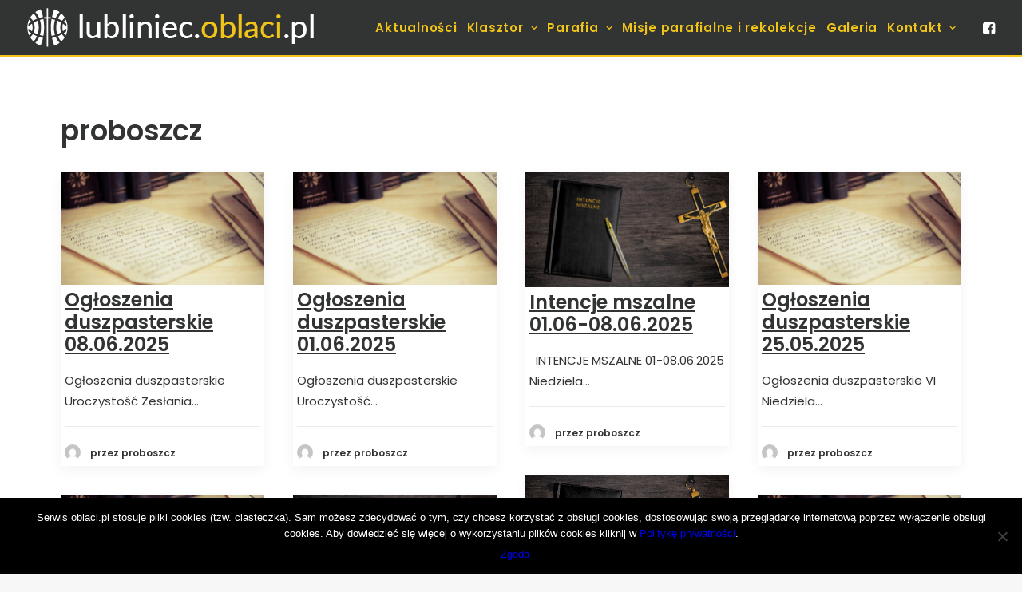

--- FILE ---
content_type: text/html; charset=UTF-8
request_url: https://lubliniec.oblaci.pl/author/proboszcz/page/8/
body_size: 15401
content:
<!DOCTYPE html>
<html class="no-touch" lang="pl-PL" prefix="og: http://ogp.me/ns# fb: http://ogp.me/ns/fb#" xmlns="http://www.w3.org/1999/xhtml">
<head>
<meta http-equiv="Content-Type" content="text/html; charset=UTF-8">
<meta name="viewport" content="width=device-width, initial-scale=1">
<link rel="profile" href="http://gmpg.org/xfn/11">
<link rel="pingback" href="https://lubliniec.oblaci.pl/xmlrpc.php">
<title>proboszcz &#8211; Strona 8 &#8211; Lubliniec.oblaci.pl</title>
<meta name='robots' content='max-image-preview:large' />
	<style>img:is([sizes="auto" i], [sizes^="auto," i]) { contain-intrinsic-size: 3000px 1500px }</style>
	<link rel='dns-prefetch' href='//fonts.googleapis.com' />
<link rel="alternate" type="application/rss+xml" title="Lubliniec.oblaci.pl &raquo; Kanał z wpisami" href="https://lubliniec.oblaci.pl/feed/" />
<link rel="alternate" type="application/rss+xml" title="Lubliniec.oblaci.pl &raquo; Kanał z komentarzami" href="https://lubliniec.oblaci.pl/comments/feed/" />
<link rel="alternate" type="application/rss+xml" title="Lubliniec.oblaci.pl &raquo; Kanał z wpisami, których autorem jest proboszcz" href="https://lubliniec.oblaci.pl/author/proboszcz/feed/" />
<script type="text/javascript">
/* <![CDATA[ */
window._wpemojiSettings = {"baseUrl":"https:\/\/s.w.org\/images\/core\/emoji\/16.0.1\/72x72\/","ext":".png","svgUrl":"https:\/\/s.w.org\/images\/core\/emoji\/16.0.1\/svg\/","svgExt":".svg","source":{"concatemoji":"https:\/\/lubliniec.oblaci.pl\/wp-includes\/js\/wp-emoji-release.min.js?ver=6.8.3"}};
/*! This file is auto-generated */
!function(s,n){var o,i,e;function c(e){try{var t={supportTests:e,timestamp:(new Date).valueOf()};sessionStorage.setItem(o,JSON.stringify(t))}catch(e){}}function p(e,t,n){e.clearRect(0,0,e.canvas.width,e.canvas.height),e.fillText(t,0,0);var t=new Uint32Array(e.getImageData(0,0,e.canvas.width,e.canvas.height).data),a=(e.clearRect(0,0,e.canvas.width,e.canvas.height),e.fillText(n,0,0),new Uint32Array(e.getImageData(0,0,e.canvas.width,e.canvas.height).data));return t.every(function(e,t){return e===a[t]})}function u(e,t){e.clearRect(0,0,e.canvas.width,e.canvas.height),e.fillText(t,0,0);for(var n=e.getImageData(16,16,1,1),a=0;a<n.data.length;a++)if(0!==n.data[a])return!1;return!0}function f(e,t,n,a){switch(t){case"flag":return n(e,"\ud83c\udff3\ufe0f\u200d\u26a7\ufe0f","\ud83c\udff3\ufe0f\u200b\u26a7\ufe0f")?!1:!n(e,"\ud83c\udde8\ud83c\uddf6","\ud83c\udde8\u200b\ud83c\uddf6")&&!n(e,"\ud83c\udff4\udb40\udc67\udb40\udc62\udb40\udc65\udb40\udc6e\udb40\udc67\udb40\udc7f","\ud83c\udff4\u200b\udb40\udc67\u200b\udb40\udc62\u200b\udb40\udc65\u200b\udb40\udc6e\u200b\udb40\udc67\u200b\udb40\udc7f");case"emoji":return!a(e,"\ud83e\udedf")}return!1}function g(e,t,n,a){var r="undefined"!=typeof WorkerGlobalScope&&self instanceof WorkerGlobalScope?new OffscreenCanvas(300,150):s.createElement("canvas"),o=r.getContext("2d",{willReadFrequently:!0}),i=(o.textBaseline="top",o.font="600 32px Arial",{});return e.forEach(function(e){i[e]=t(o,e,n,a)}),i}function t(e){var t=s.createElement("script");t.src=e,t.defer=!0,s.head.appendChild(t)}"undefined"!=typeof Promise&&(o="wpEmojiSettingsSupports",i=["flag","emoji"],n.supports={everything:!0,everythingExceptFlag:!0},e=new Promise(function(e){s.addEventListener("DOMContentLoaded",e,{once:!0})}),new Promise(function(t){var n=function(){try{var e=JSON.parse(sessionStorage.getItem(o));if("object"==typeof e&&"number"==typeof e.timestamp&&(new Date).valueOf()<e.timestamp+604800&&"object"==typeof e.supportTests)return e.supportTests}catch(e){}return null}();if(!n){if("undefined"!=typeof Worker&&"undefined"!=typeof OffscreenCanvas&&"undefined"!=typeof URL&&URL.createObjectURL&&"undefined"!=typeof Blob)try{var e="postMessage("+g.toString()+"("+[JSON.stringify(i),f.toString(),p.toString(),u.toString()].join(",")+"));",a=new Blob([e],{type:"text/javascript"}),r=new Worker(URL.createObjectURL(a),{name:"wpTestEmojiSupports"});return void(r.onmessage=function(e){c(n=e.data),r.terminate(),t(n)})}catch(e){}c(n=g(i,f,p,u))}t(n)}).then(function(e){for(var t in e)n.supports[t]=e[t],n.supports.everything=n.supports.everything&&n.supports[t],"flag"!==t&&(n.supports.everythingExceptFlag=n.supports.everythingExceptFlag&&n.supports[t]);n.supports.everythingExceptFlag=n.supports.everythingExceptFlag&&!n.supports.flag,n.DOMReady=!1,n.readyCallback=function(){n.DOMReady=!0}}).then(function(){return e}).then(function(){var e;n.supports.everything||(n.readyCallback(),(e=n.source||{}).concatemoji?t(e.concatemoji):e.wpemoji&&e.twemoji&&(t(e.twemoji),t(e.wpemoji)))}))}((window,document),window._wpemojiSettings);
/* ]]> */
</script>
<style id='wp-emoji-styles-inline-css' type='text/css'>

	img.wp-smiley, img.emoji {
		display: inline !important;
		border: none !important;
		box-shadow: none !important;
		height: 1em !important;
		width: 1em !important;
		margin: 0 0.07em !important;
		vertical-align: -0.1em !important;
		background: none !important;
		padding: 0 !important;
	}
</style>
<link rel='stylesheet' id='wp-block-library-css' href='https://lubliniec.oblaci.pl/wp-includes/css/dist/block-library/style.min.css?ver=6.8.3' type='text/css' media='all' />
<style id='classic-theme-styles-inline-css' type='text/css'>
/*! This file is auto-generated */
.wp-block-button__link{color:#fff;background-color:#32373c;border-radius:9999px;box-shadow:none;text-decoration:none;padding:calc(.667em + 2px) calc(1.333em + 2px);font-size:1.125em}.wp-block-file__button{background:#32373c;color:#fff;text-decoration:none}
</style>
<style id='feedzy-rss-feeds-loop-style-inline-css' type='text/css'>
.wp-block-feedzy-rss-feeds-loop{display:grid;gap:24px;grid-template-columns:repeat(1,1fr)}@media(min-width:782px){.wp-block-feedzy-rss-feeds-loop.feedzy-loop-columns-2,.wp-block-feedzy-rss-feeds-loop.feedzy-loop-columns-3,.wp-block-feedzy-rss-feeds-loop.feedzy-loop-columns-4,.wp-block-feedzy-rss-feeds-loop.feedzy-loop-columns-5{grid-template-columns:repeat(2,1fr)}}@media(min-width:960px){.wp-block-feedzy-rss-feeds-loop.feedzy-loop-columns-2{grid-template-columns:repeat(2,1fr)}.wp-block-feedzy-rss-feeds-loop.feedzy-loop-columns-3{grid-template-columns:repeat(3,1fr)}.wp-block-feedzy-rss-feeds-loop.feedzy-loop-columns-4{grid-template-columns:repeat(4,1fr)}.wp-block-feedzy-rss-feeds-loop.feedzy-loop-columns-5{grid-template-columns:repeat(5,1fr)}}.wp-block-feedzy-rss-feeds-loop .wp-block-image.is-style-rounded img{border-radius:9999px}

</style>
<style id='global-styles-inline-css' type='text/css'>
:root{--wp--preset--aspect-ratio--square: 1;--wp--preset--aspect-ratio--4-3: 4/3;--wp--preset--aspect-ratio--3-4: 3/4;--wp--preset--aspect-ratio--3-2: 3/2;--wp--preset--aspect-ratio--2-3: 2/3;--wp--preset--aspect-ratio--16-9: 16/9;--wp--preset--aspect-ratio--9-16: 9/16;--wp--preset--color--black: #000000;--wp--preset--color--cyan-bluish-gray: #abb8c3;--wp--preset--color--white: #ffffff;--wp--preset--color--pale-pink: #f78da7;--wp--preset--color--vivid-red: #cf2e2e;--wp--preset--color--luminous-vivid-orange: #ff6900;--wp--preset--color--luminous-vivid-amber: #fcb900;--wp--preset--color--light-green-cyan: #7bdcb5;--wp--preset--color--vivid-green-cyan: #00d084;--wp--preset--color--pale-cyan-blue: #8ed1fc;--wp--preset--color--vivid-cyan-blue: #0693e3;--wp--preset--color--vivid-purple: #9b51e0;--wp--preset--gradient--vivid-cyan-blue-to-vivid-purple: linear-gradient(135deg,rgba(6,147,227,1) 0%,rgb(155,81,224) 100%);--wp--preset--gradient--light-green-cyan-to-vivid-green-cyan: linear-gradient(135deg,rgb(122,220,180) 0%,rgb(0,208,130) 100%);--wp--preset--gradient--luminous-vivid-amber-to-luminous-vivid-orange: linear-gradient(135deg,rgba(252,185,0,1) 0%,rgba(255,105,0,1) 100%);--wp--preset--gradient--luminous-vivid-orange-to-vivid-red: linear-gradient(135deg,rgba(255,105,0,1) 0%,rgb(207,46,46) 100%);--wp--preset--gradient--very-light-gray-to-cyan-bluish-gray: linear-gradient(135deg,rgb(238,238,238) 0%,rgb(169,184,195) 100%);--wp--preset--gradient--cool-to-warm-spectrum: linear-gradient(135deg,rgb(74,234,220) 0%,rgb(151,120,209) 20%,rgb(207,42,186) 40%,rgb(238,44,130) 60%,rgb(251,105,98) 80%,rgb(254,248,76) 100%);--wp--preset--gradient--blush-light-purple: linear-gradient(135deg,rgb(255,206,236) 0%,rgb(152,150,240) 100%);--wp--preset--gradient--blush-bordeaux: linear-gradient(135deg,rgb(254,205,165) 0%,rgb(254,45,45) 50%,rgb(107,0,62) 100%);--wp--preset--gradient--luminous-dusk: linear-gradient(135deg,rgb(255,203,112) 0%,rgb(199,81,192) 50%,rgb(65,88,208) 100%);--wp--preset--gradient--pale-ocean: linear-gradient(135deg,rgb(255,245,203) 0%,rgb(182,227,212) 50%,rgb(51,167,181) 100%);--wp--preset--gradient--electric-grass: linear-gradient(135deg,rgb(202,248,128) 0%,rgb(113,206,126) 100%);--wp--preset--gradient--midnight: linear-gradient(135deg,rgb(2,3,129) 0%,rgb(40,116,252) 100%);--wp--preset--font-size--small: 13px;--wp--preset--font-size--medium: 20px;--wp--preset--font-size--large: 36px;--wp--preset--font-size--x-large: 42px;--wp--preset--spacing--20: 0.44rem;--wp--preset--spacing--30: 0.67rem;--wp--preset--spacing--40: 1rem;--wp--preset--spacing--50: 1.5rem;--wp--preset--spacing--60: 2.25rem;--wp--preset--spacing--70: 3.38rem;--wp--preset--spacing--80: 5.06rem;--wp--preset--shadow--natural: 6px 6px 9px rgba(0, 0, 0, 0.2);--wp--preset--shadow--deep: 12px 12px 50px rgba(0, 0, 0, 0.4);--wp--preset--shadow--sharp: 6px 6px 0px rgba(0, 0, 0, 0.2);--wp--preset--shadow--outlined: 6px 6px 0px -3px rgba(255, 255, 255, 1), 6px 6px rgba(0, 0, 0, 1);--wp--preset--shadow--crisp: 6px 6px 0px rgba(0, 0, 0, 1);}:where(.is-layout-flex){gap: 0.5em;}:where(.is-layout-grid){gap: 0.5em;}body .is-layout-flex{display: flex;}.is-layout-flex{flex-wrap: wrap;align-items: center;}.is-layout-flex > :is(*, div){margin: 0;}body .is-layout-grid{display: grid;}.is-layout-grid > :is(*, div){margin: 0;}:where(.wp-block-columns.is-layout-flex){gap: 2em;}:where(.wp-block-columns.is-layout-grid){gap: 2em;}:where(.wp-block-post-template.is-layout-flex){gap: 1.25em;}:where(.wp-block-post-template.is-layout-grid){gap: 1.25em;}.has-black-color{color: var(--wp--preset--color--black) !important;}.has-cyan-bluish-gray-color{color: var(--wp--preset--color--cyan-bluish-gray) !important;}.has-white-color{color: var(--wp--preset--color--white) !important;}.has-pale-pink-color{color: var(--wp--preset--color--pale-pink) !important;}.has-vivid-red-color{color: var(--wp--preset--color--vivid-red) !important;}.has-luminous-vivid-orange-color{color: var(--wp--preset--color--luminous-vivid-orange) !important;}.has-luminous-vivid-amber-color{color: var(--wp--preset--color--luminous-vivid-amber) !important;}.has-light-green-cyan-color{color: var(--wp--preset--color--light-green-cyan) !important;}.has-vivid-green-cyan-color{color: var(--wp--preset--color--vivid-green-cyan) !important;}.has-pale-cyan-blue-color{color: var(--wp--preset--color--pale-cyan-blue) !important;}.has-vivid-cyan-blue-color{color: var(--wp--preset--color--vivid-cyan-blue) !important;}.has-vivid-purple-color{color: var(--wp--preset--color--vivid-purple) !important;}.has-black-background-color{background-color: var(--wp--preset--color--black) !important;}.has-cyan-bluish-gray-background-color{background-color: var(--wp--preset--color--cyan-bluish-gray) !important;}.has-white-background-color{background-color: var(--wp--preset--color--white) !important;}.has-pale-pink-background-color{background-color: var(--wp--preset--color--pale-pink) !important;}.has-vivid-red-background-color{background-color: var(--wp--preset--color--vivid-red) !important;}.has-luminous-vivid-orange-background-color{background-color: var(--wp--preset--color--luminous-vivid-orange) !important;}.has-luminous-vivid-amber-background-color{background-color: var(--wp--preset--color--luminous-vivid-amber) !important;}.has-light-green-cyan-background-color{background-color: var(--wp--preset--color--light-green-cyan) !important;}.has-vivid-green-cyan-background-color{background-color: var(--wp--preset--color--vivid-green-cyan) !important;}.has-pale-cyan-blue-background-color{background-color: var(--wp--preset--color--pale-cyan-blue) !important;}.has-vivid-cyan-blue-background-color{background-color: var(--wp--preset--color--vivid-cyan-blue) !important;}.has-vivid-purple-background-color{background-color: var(--wp--preset--color--vivid-purple) !important;}.has-black-border-color{border-color: var(--wp--preset--color--black) !important;}.has-cyan-bluish-gray-border-color{border-color: var(--wp--preset--color--cyan-bluish-gray) !important;}.has-white-border-color{border-color: var(--wp--preset--color--white) !important;}.has-pale-pink-border-color{border-color: var(--wp--preset--color--pale-pink) !important;}.has-vivid-red-border-color{border-color: var(--wp--preset--color--vivid-red) !important;}.has-luminous-vivid-orange-border-color{border-color: var(--wp--preset--color--luminous-vivid-orange) !important;}.has-luminous-vivid-amber-border-color{border-color: var(--wp--preset--color--luminous-vivid-amber) !important;}.has-light-green-cyan-border-color{border-color: var(--wp--preset--color--light-green-cyan) !important;}.has-vivid-green-cyan-border-color{border-color: var(--wp--preset--color--vivid-green-cyan) !important;}.has-pale-cyan-blue-border-color{border-color: var(--wp--preset--color--pale-cyan-blue) !important;}.has-vivid-cyan-blue-border-color{border-color: var(--wp--preset--color--vivid-cyan-blue) !important;}.has-vivid-purple-border-color{border-color: var(--wp--preset--color--vivid-purple) !important;}.has-vivid-cyan-blue-to-vivid-purple-gradient-background{background: var(--wp--preset--gradient--vivid-cyan-blue-to-vivid-purple) !important;}.has-light-green-cyan-to-vivid-green-cyan-gradient-background{background: var(--wp--preset--gradient--light-green-cyan-to-vivid-green-cyan) !important;}.has-luminous-vivid-amber-to-luminous-vivid-orange-gradient-background{background: var(--wp--preset--gradient--luminous-vivid-amber-to-luminous-vivid-orange) !important;}.has-luminous-vivid-orange-to-vivid-red-gradient-background{background: var(--wp--preset--gradient--luminous-vivid-orange-to-vivid-red) !important;}.has-very-light-gray-to-cyan-bluish-gray-gradient-background{background: var(--wp--preset--gradient--very-light-gray-to-cyan-bluish-gray) !important;}.has-cool-to-warm-spectrum-gradient-background{background: var(--wp--preset--gradient--cool-to-warm-spectrum) !important;}.has-blush-light-purple-gradient-background{background: var(--wp--preset--gradient--blush-light-purple) !important;}.has-blush-bordeaux-gradient-background{background: var(--wp--preset--gradient--blush-bordeaux) !important;}.has-luminous-dusk-gradient-background{background: var(--wp--preset--gradient--luminous-dusk) !important;}.has-pale-ocean-gradient-background{background: var(--wp--preset--gradient--pale-ocean) !important;}.has-electric-grass-gradient-background{background: var(--wp--preset--gradient--electric-grass) !important;}.has-midnight-gradient-background{background: var(--wp--preset--gradient--midnight) !important;}.has-small-font-size{font-size: var(--wp--preset--font-size--small) !important;}.has-medium-font-size{font-size: var(--wp--preset--font-size--medium) !important;}.has-large-font-size{font-size: var(--wp--preset--font-size--large) !important;}.has-x-large-font-size{font-size: var(--wp--preset--font-size--x-large) !important;}
:where(.wp-block-post-template.is-layout-flex){gap: 1.25em;}:where(.wp-block-post-template.is-layout-grid){gap: 1.25em;}
:where(.wp-block-columns.is-layout-flex){gap: 2em;}:where(.wp-block-columns.is-layout-grid){gap: 2em;}
:root :where(.wp-block-pullquote){font-size: 1.5em;line-height: 1.6;}
</style>
<link rel='stylesheet' id='contact-form-7-css' href='https://lubliniec.oblaci.pl/wp-content/plugins/contact-form-7/includes/css/styles.css?ver=6.0.6' type='text/css' media='all' />
<link rel='stylesheet' id='cookie-notice-front-css' href='https://lubliniec.oblaci.pl/wp-content/plugins/cookie-notice/css/front.min.css?ver=2.5.6' type='text/css' media='all' />
<link rel='stylesheet' id='uncodefont-google-css' href='//fonts.googleapis.com/css?family=Poppins%3A300%2Cregular%2C500%2C600%2C700%7CDroid+Serif%3Aregular%2Citalic%2C700%2C700italic%7CDosis%3A200%2C300%2Cregular%2C500%2C600%2C700%2C800%7CPlayfair+Display%3Aregular%2Citalic%2C700%2C700italic%2C900%2C900italic%7COswald%3A300%2Cregular%2C700%7CRoboto%3A100%2C100italic%2C300%2C300italic%2Cregular%2Citalic%2C500%2C500italic%2C700%2C700italic%2C900%2C900italic%7CNunito%3A200%2C200italic%2C300%2C300italic%2Cregular%2Citalic%2C600%2C600italic%2C700%2C700italic%2C900%2C900italic&#038;subset=devanagari%2Clatin-ext%2Clatin%2Ccyrillic%2Cvietnamese%2Cgreek%2Ccyrillic-ext%2Cgreek-ext&#038;ver=2.9.3.2' type='text/css' media='all' />
<style id='akismet-widget-style-inline-css' type='text/css'>

			.a-stats {
				--akismet-color-mid-green: #357b49;
				--akismet-color-white: #fff;
				--akismet-color-light-grey: #f6f7f7;

				max-width: 350px;
				width: auto;
			}

			.a-stats * {
				all: unset;
				box-sizing: border-box;
			}

			.a-stats strong {
				font-weight: 600;
			}

			.a-stats a.a-stats__link,
			.a-stats a.a-stats__link:visited,
			.a-stats a.a-stats__link:active {
				background: var(--akismet-color-mid-green);
				border: none;
				box-shadow: none;
				border-radius: 8px;
				color: var(--akismet-color-white);
				cursor: pointer;
				display: block;
				font-family: -apple-system, BlinkMacSystemFont, 'Segoe UI', 'Roboto', 'Oxygen-Sans', 'Ubuntu', 'Cantarell', 'Helvetica Neue', sans-serif;
				font-weight: 500;
				padding: 12px;
				text-align: center;
				text-decoration: none;
				transition: all 0.2s ease;
			}

			/* Extra specificity to deal with TwentyTwentyOne focus style */
			.widget .a-stats a.a-stats__link:focus {
				background: var(--akismet-color-mid-green);
				color: var(--akismet-color-white);
				text-decoration: none;
			}

			.a-stats a.a-stats__link:hover {
				filter: brightness(110%);
				box-shadow: 0 4px 12px rgba(0, 0, 0, 0.06), 0 0 2px rgba(0, 0, 0, 0.16);
			}

			.a-stats .count {
				color: var(--akismet-color-white);
				display: block;
				font-size: 1.5em;
				line-height: 1.4;
				padding: 0 13px;
				white-space: nowrap;
			}
		
</style>
<link rel='stylesheet' id='uncode-style-css' href='https://lubliniec.oblaci.pl/wp-content/themes/uncode/library/css/style.css?ver=938096744' type='text/css' media='all' />
<style id='uncode-style-inline-css' type='text/css'>

@media (max-width: 959px) { .navbar-brand > * { height: 26px !important;}}
@media (min-width: 960px) { .limit-width { max-width: 1200px; margin: auto;}}
#changer-back-color { transition: background-color 1000ms cubic-bezier(0.25, 1, 0.5, 1) !important; } #changer-back-color > div { transition: opacity 1000ms cubic-bezier(0.25, 1, 0.5, 1) !important; } body.bg-changer-init.disable-hover .main-wrapper .style-light,  body.bg-changer-init.disable-hover .main-wrapper .style-light h1,  body.bg-changer-init.disable-hover .main-wrapper .style-light h2, body.bg-changer-init.disable-hover .main-wrapper .style-light h3, body.bg-changer-init.disable-hover .main-wrapper .style-light h4, body.bg-changer-init.disable-hover .main-wrapper .style-light h5, body.bg-changer-init.disable-hover .main-wrapper .style-light h6, body.bg-changer-init.disable-hover .main-wrapper .style-light a, body.bg-changer-init.disable-hover .main-wrapper .style-dark, body.bg-changer-init.disable-hover .main-wrapper .style-dark h1, body.bg-changer-init.disable-hover .main-wrapper .style-dark h2, body.bg-changer-init.disable-hover .main-wrapper .style-dark h3, body.bg-changer-init.disable-hover .main-wrapper .style-dark h4, body.bg-changer-init.disable-hover .main-wrapper .style-dark h5, body.bg-changer-init.disable-hover .main-wrapper .style-dark h6, body.bg-changer-init.disable-hover .main-wrapper .style-dark a { transition: color 1000ms cubic-bezier(0.25, 1, 0.5, 1) !important; }
</style>
<link rel='stylesheet' id='uncode-icons-css' href='https://lubliniec.oblaci.pl/wp-content/themes/uncode/library/css/uncode-icons.css?ver=938096744' type='text/css' media='all' />
<link rel='stylesheet' id='uncode-custom-style-css' href='https://lubliniec.oblaci.pl/wp-content/themes/uncode/library/css/style-custom.css?ver=938096744' type='text/css' media='all' />
<style id='uncode-custom-style-inline-css' type='text/css'>
footer .vc_row p a:hover{color:#333!IMPORTANT;text-decoration:underline;}footer .vc_row a p{color:#333!IMPORTANT;}#adswscwidget-2 h3, #adswscwidget-2 p span{font-size:25px!IMPORTANT;text-align:center;}.style-light .panel-title > a span{color:#000;text-decoration:none;}.style-light .panel-title.active > a span{color:#F0C418;}.btn-container a{text-decoration:none!IMPORTANT;}.comment-form-url{display:none;}.home .tmb-light.tmb-border, .home.tmb-light.tmb-bordered.tmb:not(.tmb-no-bg):not(.tmb-media-shadowed) > .t-inside, .home .tmb-light.tmb-bordered.tmb-no-bg.tmb-media-first.tmb > .t-inside .t-entry-visual {max-height:200px!IMPORTANT;}.single-post .header-wrapper .header-content .header-content-inner {padding:22px 36px 0!IMPORTANT;}.single-post .main-container .row-container .double-top-padding {padding-top:22px;}.single-post .header-wrapper{min-height:50px!IMPORTANT;}.single-post .header-wrapper .header-content-inner > .header-title > span {text-shadow:none!IMPORTANT;}.single-portfolio .header-wrapper .header-content .header-content-inner {padding:22px 36px 0!IMPORTANT;}.single-portfolio .main-container .row-container .double-top-padding {padding-top:22px;}.single-portfolio .header-wrapper{min-height:50px!IMPORTANT;}.single-portfolio .header-wrapper .header-content-inner > .header-title > span {text-shadow:none!IMPORTANT;}.single-portfolio .header-wrapper .header-content-inner {padding-top:30px !important;padding-bottom:0 !IMPORTANT;padding-left:36px !IMPORTANT;padding-right:36px !IMPORTANT;}.single-portfolio .post-info{margin:0;height:0;visibility:hidden;}.single-post .header-wrapper .header-content-inner {padding-top:72px !important;padding-bottom:0 !IMPORTANT;padding-left:36px !IMPORTANT;padding-right:36px !IMPORTANT;}.single-post .post-info{margin:0;height:0;visibility:hidden;}.home .tmb-light.tmb-border, .home.tmb-light.tmb-bordered.tmb:not(.tmb-no-bg):not(.tmb-media-shadowed) > .t-inside, .home .tmb-light.tmb-bordered.tmb-no-bg.tmb-media-first.tmb > .t-inside .t-entry-visual {max-height:200px!IMPORTANT;}.post-footer{display:none;}#post-186 .post-footer{display:block!IMPORTANT;}.style-light .link, .style-light.style-override .link, .style-dark .style-light .link, .style-light a, .style-light.style-override a, .style-dark .style-light a, .style-light input[type="checkbox"]:checked::before, .style-light.style-override input[type="checkbox"]:checked::before, .style-dark .style-light input[type="checkbox"]:checked::before {text-decoration:underline;}.bez_podkreslenia{ text-decoration:none !IMPORTANT;}#post-1053 .style-light .link, #post-1053 .style-light.style-override .link, #post-1053 .style-dark .style-light .link, #post-1053 .style-light a, #post-1053 .style-light.style-override a, #post-1053 .style-dark .style-light a, #post-1053 .style-light input[type="checkbox"]:checked::before, #post-1053 .style-light.style-override input[type="checkbox"]:checked::before, #post-1053 .style-dark .style-light input[type="checkbox"]:checked::before {text-decoration:none!IMPORTANT;}#post-1067 .style-light .link, #post-1067 .style-light.style-override .link, #post-1067 .style-dark .style-light .link, #post-1067 .style-light a, #post-1067 .style-light.style-override a, #post-1067 .style-dark .style-light a, #post-1067 .style-light input[type="checkbox"]:checked::before, #post-1067 .style-light.style-override input[type="checkbox"]:checked::before, #post-1067 .style-dark .style-light input[type="checkbox"]:checked::before {text-decoration:none!IMPORTANT;}.menu-horizontal .menu-smart > .mega-menu .mega-menu-inner > li a{color:#FFFFFF !IMPORTANT;border-bottom:1px solid #FFFFFF;padding-bottom:5px;padding-left:0px;margin-bottom:5px;}.menu-horizontal .menu-smart > .mega-menu .mega-menu-inner > li > ul > li > a {padding:5px 9px 5px 5px;color:#F0C418 !IMPORTANT;border-bottom:none;}.page-id-2907 .pagination{display:none;}.col-lg-0 {padding:15px 36px;}.isotope-filters ul.menu-smart > li > span > a {font-size:17px;}.nav-tabs > li > a span {font-size:17px;}.style-light .ui-link, .style-light.style-override .ui-link, .style-dark .style-light .ui-link, .style-light .nav-tabs > li > a, .style-light.style-override .nav-tabs > li > a, .style-dark .style-light .nav-tabs > li > a, .style-light .panel-title > a, .style-light.style-override .panel-title > a, .style-dark .style-light .panel-title > a, .style-light .widget-container a, .style-light.style-override .widget-container a, .style-dark .style-light .widget-container a, .style-light .woocommerce .woocommerce-breadcrumb a, .style-light.style-override .woocommerce .woocommerce-breadcrumb a, .style-dark .style-light .woocommerce .woocommerce-breadcrumb a, .style-light .woocommerce .woocommerce-review-link, .style-light.style-override .woocommerce .woocommerce-review-link, .style-dark .style-light .woocommerce .woocommerce-review-link {color:#ffffff;}#masthead .row-menu-inner{border-bottom:3px solid #F0C418;}.header-wrapper .header-content-inner > .header-title > span {text-shadow:0 0 25px #000000;}.post-title-wrapper .category-info{display:none;}.post-title-wrapper .author-info{display:none;}.social-icon .fa{color:#FFFFFF;}.social-icon .fa:hover{color:#F0C418;}.mega-menu-inner .menu-item-708{color:#FFFFFF !IMPORTANT;}.menu-item-has-children{color:#FFFFFF;}.single-block-padding {padding:5px;}.page-id-2907 .owl-nav-container{position:relative;top:-95px;}@media screen and (max-width:1500px) { .page-id-1006 .tmb-content-overlay .h4{font-size:18px !important;}}@media screen and (max-width:400px) { .page-id-1006 .tmb-content-overlay .h4{font-size:10px !important;}}@media screen and (max-width:960px) { .page-id-2098 #masthead{display:block;}.page-id-2907 #masthead{visibility:visible;}}@media screen and (max-width:610px) { .page-id-897 .tmb-content-overlay .h2{font-size:23px !important;}}@media screen and (max-width:960px) { }@media (min-width:1100px) and (max-width:1300px){.font-size-menu, .menu-container ul.menu-smart > li > a, .menu-smart > li > a > div > div > div.btn, .uncode-cart .buttons a {font-size:13px;}.col-lg-0 {padding:10px 10px 10px 10px;}.menu-smart > li > a {padding-right:4px !important;padding-left:4px !important;}}@media (min-width:960px) and (max-width:1100px){.font-size-menu, .menu-container ul.menu-smart > li > a, .menu-smart > li > a > div > div > div.btn, .uncode-cart .buttons a {font-size:12px;}.col-lg-0 {padding:10px 10px 10px 10px;}.menu-smart > li > a {padding-right:2px !important;padding-left:2px !important;}.menu-container ul.menu-smart > li > a, .menu-container ul.menu-smart li.dropdown > a{letter-spacing:0px !important;}.menu-smart i.fa-dropdown {padding:2px 2px 2px 2px;}body[class*=hmenu-] .menu-borders .navbar-nav + .navbar-nav-last > *:first-child {margin:2px 2px 2px 2px;}}.menu-horizontal .menu-smart > .mega-menu .mega-menu-inner > li a {padding-left:5px;}
</style>
<script type="text/javascript" id="cookie-notice-front-js-before">
/* <![CDATA[ */
var cnArgs = {"ajaxUrl":"https:\/\/lubliniec.oblaci.pl\/wp-admin\/admin-ajax.php","nonce":"c1a453d9a5","hideEffect":"fade","position":"bottom","onScroll":false,"onScrollOffset":100,"onClick":false,"cookieName":"cookie_notice_accepted","cookieTime":2592000,"cookieTimeRejected":2592000,"globalCookie":false,"redirection":false,"cache":false,"revokeCookies":false,"revokeCookiesOpt":"automatic"};
/* ]]> */
</script>
<script type="text/javascript" src="https://lubliniec.oblaci.pl/wp-content/plugins/cookie-notice/js/front.min.js?ver=2.5.6" id="cookie-notice-front-js"></script>
<script type="text/javascript" id="uncode-init-js-extra">
/* <![CDATA[ */
var SiteParameters = {"days":"dni","hours":"godzin","minutes":"minut","seconds":"sekund","constant_scroll":"on","scroll_speed":"2","parallax_factor":"0.25","loading":"\u0141aduj\u0119\u2026","slide_name":"slide","slide_footer":"footer","ajax_url":"https:\/\/lubliniec.oblaci.pl\/wp-admin\/admin-ajax.php","nonce_adaptive_images":"356ae44a83","nonce_srcset_async":"cc591972fd","enable_debug":"","block_mobile_videos":"","is_frontend_editor":"","main_width":["1200","px"],"mobile_parallax_allowed":"","listen_for_screen_update":"1","wireframes_plugin_active":"","sticky_elements":"off","resize_quality":"90","register_metadata":"","bg_changer_time":"1000","update_wc_fragments":"1","optimize_shortpixel_image":"","menu_mobile_offcanvas_gap":"45","custom_cursor_selector":"[href], .trigger-overlay, .owl-next, .owl-prev, .owl-dot, input[type=\"submit\"], input[type=\"checkbox\"], button[type=\"submit\"], a[class^=\"ilightbox\"], .ilightbox-thumbnail, .ilightbox-prev, .ilightbox-next, .overlay-close, .unmodal-close, .qty-inset > span, .share-button li, .uncode-post-titles .tmb.tmb-click-area, .btn-link, .tmb-click-row .t-inside, .lg-outer button, .lg-thumb img, a[data-lbox], .uncode-close-offcanvas-overlay, .uncode-nav-next, .uncode-nav-prev, .uncode-nav-index","mobile_parallax_animation":"","lbox_enhanced":"","native_media_player":"1","vimeoPlayerParams":"?autoplay=0","ajax_filter_key_search":"key","ajax_filter_key_unfilter":"unfilter","index_pagination_disable_scroll":"","index_pagination_scroll_to":"","uncode_wc_popup_cart_qty":"","disable_hover_hack":"","uncode_nocookie":"","menuHideOnClick":"1","smoothScroll":"","smoothScrollDisableHover":"","smoothScrollQuery":"960","uncode_force_onepage_dots":"","uncode_smooth_scroll_safe":"","uncode_lb_add_galleries":", .gallery","uncode_lb_add_items":", .gallery .gallery-item a","uncode_prev_label":"Previous","uncode_next_label":"Nast\u0119pny","uncode_slide_label":"Slide","uncode_share_label":"Share on %","uncode_has_ligatures":"","uncode_is_accessible":"","uncode_limit_width":"1200px"};
/* ]]> */
</script>
<script type="text/javascript" src="https://lubliniec.oblaci.pl/wp-content/themes/uncode/library/js/init.js?ver=938096744" id="uncode-init-js"></script>
<script type="text/javascript" src="https://lubliniec.oblaci.pl/wp-includes/js/jquery/jquery.min.js?ver=3.7.1" id="jquery-core-js"></script>
<script type="text/javascript" src="https://lubliniec.oblaci.pl/wp-includes/js/jquery/jquery-migrate.min.js?ver=3.4.1" id="jquery-migrate-js"></script>
<script></script><link rel="https://api.w.org/" href="https://lubliniec.oblaci.pl/wp-json/" /><link rel="alternate" title="JSON" type="application/json" href="https://lubliniec.oblaci.pl/wp-json/wp/v2/users/9" /><link rel="EditURI" type="application/rsd+xml" title="RSD" href="https://lubliniec.oblaci.pl/xmlrpc.php?rsd" />
<meta name="generator" content="WordPress 6.8.3" />
<style type="text/css">
.feedzy-rss-link-icon:after {
	content: url("https://lubliniec.oblaci.pl/wp-content/plugins/feedzy-rss-feeds/img/external-link.png");
	margin-left: 3px;
}
</style>
		<style type="text/css">.recentcomments a{display:inline !important;padding:0 !important;margin:0 !important;}</style><link rel="icon" href="https://lubliniec.oblaci.pl/wp-content/uploads/2016/09/cropped-logo_-43-2-32x32.png" sizes="32x32" />
<link rel="icon" href="https://lubliniec.oblaci.pl/wp-content/uploads/2016/09/cropped-logo_-43-2-192x192.png" sizes="192x192" />
<link rel="apple-touch-icon" href="https://lubliniec.oblaci.pl/wp-content/uploads/2016/09/cropped-logo_-43-2-180x180.png" />
<meta name="msapplication-TileImage" content="https://lubliniec.oblaci.pl/wp-content/uploads/2016/09/cropped-logo_-43-2-270x270.png" />
<noscript><style> .wpb_animate_when_almost_visible { opacity: 1; }</style></noscript>
<!-- START - Open Graph and Twitter Card Tags 3.3.5 -->
 <!-- Facebook Open Graph -->
  <meta property="og:locale" content="pl_PL"/>
  <meta property="og:site_name" content="Lubliniec.oblaci.pl"/>
  <meta property="og:title" content="proboszcz"/>
  <meta property="og:url" content="https://lubliniec.oblaci.pl/author/proboszcz/"/>
  <meta property="og:type" content="article"/>
  <meta property="og:description" content="Dom zakonny Misjonarzy Oblatów Maryi Niepokalanej i parafia św. Stanisława Kostki w Lublińcu"/>
 <!-- Google+ / Schema.org -->
  <meta itemprop="name" content="proboszcz"/>
  <meta itemprop="headline" content="proboszcz"/>
  <meta itemprop="description" content="Dom zakonny Misjonarzy Oblatów Maryi Niepokalanej i parafia św. Stanisława Kostki w Lublińcu"/>
  <!--<meta itemprop="publisher" content="Lubliniec.oblaci.pl"/>--> <!-- To solve: The attribute publisher.itemtype has an invalid value -->
 <!-- Twitter Cards -->
  <meta name="twitter:title" content="proboszcz"/>
  <meta name="twitter:url" content="https://lubliniec.oblaci.pl/author/proboszcz/"/>
  <meta name="twitter:description" content="Dom zakonny Misjonarzy Oblatów Maryi Niepokalanej i parafia św. Stanisława Kostki w Lublińcu"/>
  <meta name="twitter:card" content="summary_large_image"/>
 <!-- SEO -->
 <!-- Misc. tags -->
 <!-- is_author -->
<!-- END - Open Graph and Twitter Card Tags 3.3.5 -->
	
</head>
<body class="archive paged author author-proboszcz author-9 paged-8 author-paged-8 wp-theme-uncode  style-color-lxmt-bg cookies-not-set group-blog hormenu-position-left megamenu-full-submenu hmenu hmenu-position-right header-full-width main-center-align menu-sticky-mobile menu-mobile-default mobile-parallax-not-allowed ilb-no-bounce unreg qw-body-scroll-disabled menu-sticky-fix no-qty-fx wpb-js-composer js-comp-ver-8.4.1 vc_responsive" data-border="0">

			<div id="vh_layout_help"></div><div class="body-borders" data-border="0"><div class="top-border body-border-shadow"></div><div class="right-border body-border-shadow"></div><div class="bottom-border body-border-shadow"></div><div class="left-border body-border-shadow"></div><div class="top-border style-light-bg"></div><div class="right-border style-light-bg"></div><div class="bottom-border style-light-bg"></div><div class="left-border style-light-bg"></div></div>	<div class="box-wrapper">
		<div class="box-container">
		<script type="text/javascript" id="initBox">UNCODE.initBox();</script>
		<div class="menu-wrapper menu-sticky menu-sticky-mobile">
													
													<header id="masthead" class="navbar menu-primary menu-light submenu-light style-light-original single-h-padding menu-with-logo">
														<div class="menu-container style-color-111285-bg menu-no-borders">
															<div class="row-menu">
																<div class="row-menu-inner">
																	<div id="logo-container-mobile" class="col-lg-0 logo-container middle">
																		<div id="main-logo" class="navbar-header style-light">
																			<a href="https://lubliniec.oblaci.pl/" class="navbar-brand" data-minheight="20" aria-label="Lubliniec.oblaci.pl"><div class="logo-image main-logo logo-skinnable" data-maxheight="49" style="height: 49px;"><img decoding="async" src="https://lubliniec.oblaci.pl/wp-content/uploads/2016/09/2017.05.11-domeny-domów-32.png" alt="logo" width="399" height="49" class="img-responsive" /></div></a>
																		</div>
																		<div class="mmb-container"><div class="mobile-additional-icons"></div><div class="mobile-menu-button mobile-menu-button-light lines-button"><span class="lines"><span></span></span></div></div>
																	</div>
																	<div class="col-lg-12 main-menu-container middle">
																		<div class="menu-horizontal ">
																			<div class="menu-horizontal-inner">
																				<div class="nav navbar-nav navbar-main navbar-nav-first"><ul id="menu-nawigacja" class="menu-primary-inner menu-smart sm" role="menu"><li role="menuitem"  id="menu-item-1080" class="menu-item menu-item-type-post_type menu-item-object-page menu-item-1080 menu-item-link"><a href="https://lubliniec.oblaci.pl/aktualnosci/">Aktualności<i class="fa fa-angle-right fa-dropdown"></i></a></li>
<li role="menuitem"  id="menu-item-1131" class="menu-item menu-item-type-custom menu-item-object-custom menu-item-has-children menu-item-1131 dropdown menu-item-link"><a href="#" data-toggle="dropdown" class="dropdown-toggle" role="button" data-type="title">Klasztor<i class="fa fa-angle-down fa-dropdown"></i></a>
<ul role="menu" class="drop-menu">
	<li role="menuitem"  id="menu-item-1144" class="menu-item menu-item-type-post_type menu-item-object-page menu-item-1144"><a href="https://lubliniec.oblaci.pl/wspolnota/">Wspólnota<i class="fa fa-angle-right fa-dropdown"></i></a></li>
	<li role="menuitem"  id="menu-item-2034" class="menu-item menu-item-type-post_type menu-item-object-page menu-item-2034"><a href="https://lubliniec.oblaci.pl/misjonarz-milosierdzia/">Misjonarz Miłosierdzia<i class="fa fa-angle-right fa-dropdown"></i></a></li>
	<li role="menuitem"  id="menu-item-1141" class="menu-item menu-item-type-post_type menu-item-object-page menu-item-1141"><a href="https://lubliniec.oblaci.pl/msze-gregorianskie/">Intencje mszalne w klasztorze<i class="fa fa-angle-right fa-dropdown"></i></a></li>
	<li role="menuitem"  id="menu-item-1143" class="menu-item menu-item-type-post_type menu-item-object-page menu-item-1143"><a href="https://lubliniec.oblaci.pl/infirmeria/">Infirmeria<i class="fa fa-angle-right fa-dropdown"></i></a></li>
	<li role="menuitem"  id="menu-item-369" class="menu-item menu-item-type-post_type menu-item-object-page menu-item-369"><a href="https://lubliniec.oblaci.pl/parafia-i-klasztor/superiorzy/">Superiorzy<i class="fa fa-angle-right fa-dropdown"></i></a></li>
	<li role="menuitem"  id="menu-item-370" class="menu-item menu-item-type-post_type menu-item-object-page menu-item-370"><a href="https://lubliniec.oblaci.pl/parafia-i-klasztor/kronika-klasztoru/">Kronika klasztoru<i class="fa fa-angle-right fa-dropdown"></i></a></li>
	<li role="menuitem"  id="menu-item-1142" class="menu-item menu-item-type-post_type menu-item-object-page menu-item-1142"><a href="https://lubliniec.oblaci.pl/kontakt-do-klasztoru/">Kontakt do klasztoru<i class="fa fa-angle-right fa-dropdown"></i></a></li>
</ul>
</li>
<li role="menuitem"  id="menu-item-302" class="menu-item menu-item-type-custom menu-item-object-custom menu-item-has-children menu-item-302 dropdown menu-item-link"><a href="#" data-toggle="dropdown" class="dropdown-toggle" role="button" data-type="title">Parafia<i class="fa fa-angle-down fa-dropdown"></i></a>
<ul role="menu" class="drop-menu">
	<li role="menuitem"  id="menu-item-1077" class="menu-item menu-item-type-post_type menu-item-object-page menu-item-1077"><a href="https://lubliniec.oblaci.pl/intencje-mszalne/">Intencje mszalne w parafii<i class="fa fa-angle-right fa-dropdown"></i></a></li>
	<li role="menuitem"  id="menu-item-1078" class="menu-item menu-item-type-post_type menu-item-object-page menu-item-1078"><a href="https://lubliniec.oblaci.pl/ogloszenia-parafialne/">Ogłoszenia parafialne<i class="fa fa-angle-right fa-dropdown"></i></a></li>
	<li role="menuitem"  id="menu-item-484" class="menu-item menu-item-type-post_type menu-item-object-page menu-item-484"><a href="https://lubliniec.oblaci.pl/parafia-i-klasztor/duszpasterze/">Duszpasterze<i class="fa fa-angle-right fa-dropdown"></i></a></li>
	<li role="menuitem"  id="menu-item-3374" class="menu-item menu-item-type-post_type menu-item-object-page menu-item-3374"><a href="https://lubliniec.oblaci.pl/biuro-parafialne/">Biuro parafialne<i class="fa fa-angle-right fa-dropdown"></i></a></li>
	<li role="menuitem"  id="menu-item-1081" class="menu-item menu-item-type-post_type menu-item-object-page menu-item-has-children menu-item-1081 dropdown"><a href="https://lubliniec.oblaci.pl/sakramenty/chrzest/" data-type="title">Sakramenty i obrzędy<i class="fa fa-angle-down fa-dropdown"></i></a>
	<ul role="menu" class="drop-menu">
		<li role="menuitem"  id="menu-item-222" class="menu-item menu-item-type-post_type menu-item-object-page menu-item-222"><a href="https://lubliniec.oblaci.pl/sakramenty/chrzest/">Chrzest<i class="fa fa-angle-right fa-dropdown"></i></a></li>
		<li role="menuitem"  id="menu-item-221" class="menu-item menu-item-type-post_type menu-item-object-page menu-item-221"><a href="https://lubliniec.oblaci.pl/sakramenty/bierzmowanie/">Bierzmowanie<i class="fa fa-angle-right fa-dropdown"></i></a></li>
		<li role="menuitem"  id="menu-item-48" class="menu-item menu-item-type-post_type menu-item-object-page menu-item-48"><a href="https://lubliniec.oblaci.pl/sakramenty/komunia-swieta/">Eucharystia<i class="fa fa-angle-right fa-dropdown"></i></a></li>
		<li role="menuitem"  id="menu-item-326" class="menu-item menu-item-type-post_type menu-item-object-page menu-item-326"><a href="https://lubliniec.oblaci.pl/sakramenty/i-komunia-sw/">I Komunia św.<i class="fa fa-angle-right fa-dropdown"></i></a></li>
		<li role="menuitem"  id="menu-item-51" class="menu-item menu-item-type-post_type menu-item-object-page menu-item-51"><a href="https://lubliniec.oblaci.pl/sakramenty/spowiedz-swieta/">Spowiedź św.<i class="fa fa-angle-right fa-dropdown"></i></a></li>
		<li role="menuitem"  id="menu-item-220" class="menu-item menu-item-type-post_type menu-item-object-page menu-item-220"><a href="https://lubliniec.oblaci.pl/sakramenty/sakrament-namaszczenia-chorych/">Namaszczenie Chorych<i class="fa fa-angle-right fa-dropdown"></i></a></li>
		<li role="menuitem"  id="menu-item-223" class="menu-item menu-item-type-post_type menu-item-object-page menu-item-223"><a href="https://lubliniec.oblaci.pl/sakramenty/malzenstwo/">Małżeństwo<i class="fa fa-angle-right fa-dropdown"></i></a></li>
		<li role="menuitem"  id="menu-item-297" class="menu-item menu-item-type-post_type menu-item-object-page menu-item-297"><a href="https://lubliniec.oblaci.pl/sakramenty/wspolnota-oblacka/">Pogrzeb<i class="fa fa-angle-right fa-dropdown"></i></a></li>
	</ul>
</li>
	<li role="menuitem"  id="menu-item-303" class="menu-item menu-item-type-custom menu-item-object-custom menu-item-has-children menu-item-303 dropdown"><a role="button" data-type="title">Wspólnoty<i class="fa fa-angle-down fa-dropdown"></i></a>
	<ul role="menu" class="drop-menu">
		<li role="menuitem"  id="menu-item-375" class="menu-item menu-item-type-post_type menu-item-object-page menu-item-375"><a href="https://lubliniec.oblaci.pl/wspolnoty/bierzmowani/">Bierzmowani<i class="fa fa-angle-right fa-dropdown"></i></a></li>
		<li role="menuitem"  id="menu-item-377" class="menu-item menu-item-type-post_type menu-item-object-page menu-item-377"><a href="https://lubliniec.oblaci.pl/wspolnoty/ministranci/">Ministranci<i class="fa fa-angle-right fa-dropdown"></i></a></li>
		<li role="menuitem"  id="menu-item-376" class="menu-item menu-item-type-post_type menu-item-object-page menu-item-376"><a href="https://lubliniec.oblaci.pl/wspolnoty/schola/">Schola<i class="fa fa-angle-right fa-dropdown"></i></a></li>
		<li role="menuitem"  id="menu-item-334" class="menu-item menu-item-type-post_type menu-item-object-page menu-item-334"><a href="https://lubliniec.oblaci.pl/wspolnoty/niniwa-metanoia/">Niniwa-Metanoia<i class="fa fa-angle-right fa-dropdown"></i></a></li>
		<li role="menuitem"  id="menu-item-336" class="menu-item menu-item-type-post_type menu-item-object-page menu-item-336"><a href="https://lubliniec.oblaci.pl/wspolnoty/domowy-kosciol/">Domowy Kościół<i class="fa fa-angle-right fa-dropdown"></i></a></li>
		<li role="menuitem"  id="menu-item-380" class="menu-item menu-item-type-post_type menu-item-object-page menu-item-380"><a href="https://lubliniec.oblaci.pl/wspolnoty/krag-biblijny/">Krąg biblijny<i class="fa fa-angle-right fa-dropdown"></i></a></li>
		<li role="menuitem"  id="menu-item-332" class="menu-item menu-item-type-post_type menu-item-object-page menu-item-332"><a href="https://lubliniec.oblaci.pl/wspolnoty/odnowa-w-duchu-swietym-miriam/">Odnowa w Duchu Świętym – Miriam<i class="fa fa-angle-right fa-dropdown"></i></a></li>
		<li role="menuitem"  id="menu-item-331" class="menu-item menu-item-type-post_type menu-item-object-page menu-item-331"><a href="https://lubliniec.oblaci.pl/wspolnoty/apostolat-maryjny/">Apostolat Maryjny<i class="fa fa-angle-right fa-dropdown"></i></a></li>
		<li role="menuitem"  id="menu-item-335" class="menu-item menu-item-type-post_type menu-item-object-page menu-item-335"><a href="https://lubliniec.oblaci.pl/wspolnoty/zywy-rozaniec/">Żywy Różaniec<i class="fa fa-angle-right fa-dropdown"></i></a></li>
		<li role="menuitem"  id="menu-item-333" class="menu-item menu-item-type-post_type menu-item-object-page menu-item-333"><a href="https://lubliniec.oblaci.pl/wspolnoty/przyjaciele-misji-oblackich/">Przyjaciele Misji Oblackich<i class="fa fa-angle-right fa-dropdown"></i></a></li>
		<li role="menuitem"  id="menu-item-588" class="menu-item menu-item-type-post_type menu-item-object-page menu-item-588"><a href="https://lubliniec.oblaci.pl/wspolnoty/neokatechumenat/">Neokatechumenat<i class="fa fa-angle-right fa-dropdown"></i></a></li>
		<li role="menuitem"  id="menu-item-607" class="menu-item menu-item-type-post_type menu-item-object-page menu-item-607"><a href="https://lubliniec.oblaci.pl/wspolnoty/nadzwyczajni-szafarze-komunii-swietej/">Nadzwyczajni Szafarze Komunii Świętej<i class="fa fa-angle-right fa-dropdown"></i></a></li>
		<li role="menuitem"  id="menu-item-1130" class="menu-item menu-item-type-post_type menu-item-object-page menu-item-1130"><a href="https://lubliniec.oblaci.pl/skaucie-europy/">Skauci Europy<i class="fa fa-angle-right fa-dropdown"></i></a></li>
	</ul>
</li>
	<li role="menuitem"  id="menu-item-329" class="menu-item menu-item-type-post_type menu-item-object-page menu-item-329"><a href="https://lubliniec.oblaci.pl/parafia-i-klasztor/patron-parafii/">Patron parafii<i class="fa fa-angle-right fa-dropdown"></i></a></li>
	<li role="menuitem"  id="menu-item-328" class="menu-item menu-item-type-post_type menu-item-object-page menu-item-328"><a href="https://lubliniec.oblaci.pl/parafia-i-klasztor/proboszczowie/">Proboszczowie<i class="fa fa-angle-right fa-dropdown"></i></a></li>
	<li role="menuitem"  id="menu-item-299" class="menu-item menu-item-type-post_type menu-item-object-page menu-item-299"><a href="https://lubliniec.oblaci.pl/aktualnosci-2/nauki-przedslubne/">Nauki przedślubne<i class="fa fa-angle-right fa-dropdown"></i></a></li>
	<li role="menuitem"  id="menu-item-327" class="menu-item menu-item-type-post_type menu-item-object-page menu-item-327"><a href="https://lubliniec.oblaci.pl/parafia-i-klasztor/historia-parafii-i-klasztoru/">Historia parafii i klasztoru<i class="fa fa-angle-right fa-dropdown"></i></a></li>
	<li role="menuitem"  id="menu-item-4449" class="menu-item menu-item-type-post_type menu-item-object-page menu-item-4449"><a href="https://lubliniec.oblaci.pl/standardy-ochrony-maloletnich/">Standardy ochrony małoletnich<i class="fa fa-angle-right fa-dropdown"></i></a></li>
</ul>
</li>
<li role="menuitem"  id="menu-item-3148" class="menu-item menu-item-type-post_type menu-item-object-page menu-item-3148 menu-item-link"><a href="https://lubliniec.oblaci.pl/misje-parafialne-i-rekolekcje/">Misje parafialne i rekolekcje<i class="fa fa-angle-right fa-dropdown"></i></a></li>
<li role="menuitem"  id="menu-item-2209" class="menu-item menu-item-type-post_type menu-item-object-page menu-item-2209 menu-item-link"><a href="https://lubliniec.oblaci.pl/galeria/">Galeria<i class="fa fa-angle-right fa-dropdown"></i></a></li>
<li role="menuitem"  id="menu-item-61" class="menu-item menu-item-type-post_type menu-item-object-page menu-item-has-children menu-item-61 dropdown menu-item-link"><a href="https://lubliniec.oblaci.pl/kontakt/" data-toggle="dropdown" class="dropdown-toggle" data-type="title">Kontakt<i class="fa fa-angle-down fa-dropdown"></i></a>
<ul role="menu" class="drop-menu">
	<li role="menuitem"  id="menu-item-1252" class="menu-item menu-item-type-post_type menu-item-object-page menu-item-1252"><a href="https://lubliniec.oblaci.pl/kontakt/">Kontakt<i class="fa fa-angle-right fa-dropdown"></i></a></li>
	<li role="menuitem"  id="menu-item-3381" class="menu-item menu-item-type-custom menu-item-object-custom menu-item-3381"><a href="https://oblaci.pl/">oblaci.pl<i class="fa fa-angle-right fa-dropdown"></i></a></li>
	<li role="menuitem"  id="menu-item-1250" class="menu-item menu-item-type-post_type menu-item-object-page menu-item-1250"><a href="https://lubliniec.oblaci.pl/ochrona-danych-osobowych/">Ochrona danych osobowych<i class="fa fa-angle-right fa-dropdown"></i></a></li>
	<li role="menuitem"  id="menu-item-1251" class="menu-item menu-item-type-post_type menu-item-object-page menu-item-1251"><a href="https://lubliniec.oblaci.pl/ochrona-dzieci-i-mlodziezy/">Ochrona dzieci i młodzieży<i class="fa fa-angle-right fa-dropdown"></i></a></li>
</ul>
</li>
</ul></div><div class="uncode-close-offcanvas-mobile lines-button close navbar-mobile-el"><span class="lines"></span></div><div class="nav navbar-nav navbar-nav-last navbar-extra-icons"><ul class="menu-smart sm menu-icons menu-smart-social" role="menu"><li role="menuitem" class="menu-item-link social-icon social-373541"><a href="https://www.facebook.com/oblacilubliniec/" class="social-menu-link" role="button" target="_blank"><i class="fa fa-facebook-square" role="presentation"></i></a></li></ul></div></div>
																		</div>
																	</div>
																</div>
															</div></div>
													</header>
												</div>			<script type="text/javascript" id="fixMenuHeight">UNCODE.fixMenuHeight();</script>
						<div class="main-wrapper">
				<div class="main-container">
					<div class="page-wrapper">
						<div class="sections-container" id="sections-container">
<script type="text/javascript">UNCODE.initHeader();</script><div class="page-body style-light-bg">
          <div class="post-wrapper">
          	<div class="post-body"><div class="post-content un-no-sidebar-layout"><div class="row-container">
		  					<div class="row row-parent style-light limit-width double-top-padding double-bottom-padding">
									<div class="post-title-wrapper"><h1 class="post-title"><span class="vcard">proboszcz</span></h1></div><div id="index-1992904572" class="isotope-system">
				<div class="isotope-wrapper grid-wrapper single-gutter">
					<div class="isotope-container isotope-layout style-masonry isotope-pagination grid-pagination" data-type="masonry" data-layout="masonry" data-lg="800"><div class="tmb tmb-post tmb-light tmb-overlay-anim tmb-overlay-text-anim tmb-reveal-bottom tmb-shadowed tmb-bordered tmb-iso-w3 post-4690 post type-post status-publish format-standard has-post-thumbnail hentry category-ogloszenia-parafialne tmb-content-under tmb-media-first" ><div class="t-inside style-light-bg" ><div class="t-entry-visual"><div class="t-entry-visual-tc"><div class="t-entry-visual-cont"><div class="dummy" style="padding-top: 56.2%;"></div><a role="button" tabindex="-1" href="https://lubliniec.oblaci.pl/2025/06/07/ogloszenia-duszpasterskie-08-06-2025/" class="pushed"><div class="t-entry-visual-overlay"><div class="t-entry-visual-overlay-in style-dark-bg" style="opacity: 0.5;"></div></div><div class="t-overlay-wrap"><div class="t-overlay-inner">
														<div class="t-overlay-content">
															<div class="t-overlay-text single-block-padding"><div class="t-entry t-single-line"><i class="fa fa-plus2 t-overlay-icon"></i></div></div></div></div></div><img class="wp-image-2953" src="https://lubliniec.oblaci.pl/wp-content/uploads/2021/06/ogloszenia.jpg" width="1024" height="575" alt="" /></a></div>
					</div>
				</div><div class="t-entry-text">
									<div class="t-entry-text-tc single-block-padding"><div class="t-entry"><h3 class="t-entry-title h3"><a href="https://lubliniec.oblaci.pl/2025/06/07/ogloszenia-duszpasterskie-08-06-2025/">Ogłoszenia duszpasterskie 08.06.2025</a></h3><p>Ogłoszenia duszpasterskie
Uroczystość Zesłania…</p><hr /><p class="t-entry-meta t-entry-author"><a href="https://lubliniec.oblaci.pl/author/proboszcz/" class="tmb-avatar-size-sm"><img alt='' src='https://secure.gravatar.com/avatar/a293bde95f6477094873a1751463329135f8828d2afb6df3ecb4701e7ac71c38?s=20&#038;d=mm&#038;r=g' srcset='https://secure.gravatar.com/avatar/a293bde95f6477094873a1751463329135f8828d2afb6df3ecb4701e7ac71c38?s=40&#038;d=mm&#038;r=g 2x' class='avatar avatar-20 photo' height='20' width='20' loading='lazy' decoding='async'/><span class="tmb-username-wrap"><span class="tmb-username-text">przez proboszcz</span></span></a></p></div></div>
							</div></div></div><div class="tmb tmb-post tmb-light tmb-overlay-anim tmb-overlay-text-anim tmb-reveal-bottom tmb-shadowed tmb-bordered tmb-iso-w3 post-4686 post type-post status-publish format-standard has-post-thumbnail hentry category-ogloszenia-parafialne tmb-content-under tmb-media-first" ><div class="t-inside style-light-bg" ><div class="t-entry-visual"><div class="t-entry-visual-tc"><div class="t-entry-visual-cont"><div class="dummy" style="padding-top: 56.2%;"></div><a role="button" tabindex="-1" href="https://lubliniec.oblaci.pl/2025/05/31/ogloszenia-duszpasterskie-01-06-2025/" class="pushed"><div class="t-entry-visual-overlay"><div class="t-entry-visual-overlay-in style-dark-bg" style="opacity: 0.5;"></div></div><div class="t-overlay-wrap"><div class="t-overlay-inner">
														<div class="t-overlay-content">
															<div class="t-overlay-text single-block-padding"><div class="t-entry t-single-line"><i class="fa fa-plus2 t-overlay-icon"></i></div></div></div></div></div><img class="wp-image-2953" src="https://lubliniec.oblaci.pl/wp-content/uploads/2021/06/ogloszenia.jpg" width="1024" height="575" alt="" /></a></div>
					</div>
				</div><div class="t-entry-text">
									<div class="t-entry-text-tc single-block-padding"><div class="t-entry"><h3 class="t-entry-title h3"><a href="https://lubliniec.oblaci.pl/2025/05/31/ogloszenia-duszpasterskie-01-06-2025/">Ogłoszenia duszpasterskie 01.06.2025</a></h3><p>Ogłoszenia duszpasterskie
Uroczystość…</p><hr /><p class="t-entry-meta t-entry-author"><a href="https://lubliniec.oblaci.pl/author/proboszcz/" class="tmb-avatar-size-sm"><img alt='' src='https://secure.gravatar.com/avatar/a293bde95f6477094873a1751463329135f8828d2afb6df3ecb4701e7ac71c38?s=20&#038;d=mm&#038;r=g' srcset='https://secure.gravatar.com/avatar/a293bde95f6477094873a1751463329135f8828d2afb6df3ecb4701e7ac71c38?s=40&#038;d=mm&#038;r=g 2x' class='avatar avatar-20 photo' height='20' width='20' loading='lazy' decoding='async'/><span class="tmb-username-wrap"><span class="tmb-username-text">przez proboszcz</span></span></a></p></div></div>
							</div></div></div><div class="tmb tmb-post tmb-light tmb-overlay-anim tmb-overlay-text-anim tmb-reveal-bottom tmb-shadowed tmb-bordered tmb-iso-w3 post-4684 post type-post status-publish format-standard has-post-thumbnail hentry category-intencje-mszalne tmb-content-under tmb-media-first" ><div class="t-inside style-light-bg" ><div class="t-entry-visual"><div class="t-entry-visual-tc"><div class="t-entry-visual-cont"><div class="dummy" style="padding-top: 57.3%;"></div><a role="button" tabindex="-1" href="https://lubliniec.oblaci.pl/2025/05/31/intencje-mszalne-01-06-08-06-2025/" class="pushed"><div class="t-entry-visual-overlay"><div class="t-entry-visual-overlay-in style-dark-bg" style="opacity: 0.5;"></div></div><div class="t-overlay-wrap"><div class="t-overlay-inner">
														<div class="t-overlay-content">
															<div class="t-overlay-text single-block-padding"><div class="t-entry t-single-line"><i class="fa fa-plus2 t-overlay-icon"></i></div></div></div></div></div><img class="wp-image-2952" src="https://lubliniec.oblaci.pl/wp-content/uploads/2021/06/intencje-mszalne.jpg" width="1024" height="587" alt="" /></a></div>
					</div>
				</div><div class="t-entry-text">
									<div class="t-entry-text-tc single-block-padding"><div class="t-entry"><h3 class="t-entry-title h3"><a href="https://lubliniec.oblaci.pl/2025/05/31/intencje-mszalne-01-06-08-06-2025/">Intencje mszalne 01.06-08.06.2025</a></h3><p>



  INTENCJE MSZALNE
01-08.06.2025



Niedziela…</p><hr /><p class="t-entry-meta t-entry-author"><a href="https://lubliniec.oblaci.pl/author/proboszcz/" class="tmb-avatar-size-sm"><img alt='' src='https://secure.gravatar.com/avatar/a293bde95f6477094873a1751463329135f8828d2afb6df3ecb4701e7ac71c38?s=20&#038;d=mm&#038;r=g' srcset='https://secure.gravatar.com/avatar/a293bde95f6477094873a1751463329135f8828d2afb6df3ecb4701e7ac71c38?s=40&#038;d=mm&#038;r=g 2x' class='avatar avatar-20 photo' height='20' width='20' loading='lazy' decoding='async'/><span class="tmb-username-wrap"><span class="tmb-username-text">przez proboszcz</span></span></a></p></div></div>
							</div></div></div><div class="tmb tmb-post tmb-light tmb-overlay-anim tmb-overlay-text-anim tmb-reveal-bottom tmb-shadowed tmb-bordered tmb-iso-w3 post-4680 post type-post status-publish format-standard has-post-thumbnail hentry category-ogloszenia-parafialne tmb-content-under tmb-media-first" ><div class="t-inside style-light-bg" ><div class="t-entry-visual"><div class="t-entry-visual-tc"><div class="t-entry-visual-cont"><div class="dummy" style="padding-top: 56.2%;"></div><a role="button" tabindex="-1" href="https://lubliniec.oblaci.pl/2025/05/24/ogloszenia-duszpasterskie-25-05-2025/" class="pushed"><div class="t-entry-visual-overlay"><div class="t-entry-visual-overlay-in style-dark-bg" style="opacity: 0.5;"></div></div><div class="t-overlay-wrap"><div class="t-overlay-inner">
														<div class="t-overlay-content">
															<div class="t-overlay-text single-block-padding"><div class="t-entry t-single-line"><i class="fa fa-plus2 t-overlay-icon"></i></div></div></div></div></div><img class="wp-image-2953" src="https://lubliniec.oblaci.pl/wp-content/uploads/2021/06/ogloszenia.jpg" width="1024" height="575" alt="" /></a></div>
					</div>
				</div><div class="t-entry-text">
									<div class="t-entry-text-tc single-block-padding"><div class="t-entry"><h3 class="t-entry-title h3"><a href="https://lubliniec.oblaci.pl/2025/05/24/ogloszenia-duszpasterskie-25-05-2025/">Ogłoszenia duszpasterskie 25.05.2025</a></h3><p>Ogłoszenia duszpasterskie
VI Niedziela…</p><hr /><p class="t-entry-meta t-entry-author"><a href="https://lubliniec.oblaci.pl/author/proboszcz/" class="tmb-avatar-size-sm"><img alt='' src='https://secure.gravatar.com/avatar/a293bde95f6477094873a1751463329135f8828d2afb6df3ecb4701e7ac71c38?s=20&#038;d=mm&#038;r=g' srcset='https://secure.gravatar.com/avatar/a293bde95f6477094873a1751463329135f8828d2afb6df3ecb4701e7ac71c38?s=40&#038;d=mm&#038;r=g 2x' class='avatar avatar-20 photo' height='20' width='20' loading='lazy' decoding='async'/><span class="tmb-username-wrap"><span class="tmb-username-text">przez proboszcz</span></span></a></p></div></div>
							</div></div></div><div class="tmb tmb-post tmb-light tmb-overlay-anim tmb-overlay-text-anim tmb-reveal-bottom tmb-shadowed tmb-bordered tmb-iso-w3 post-4678 post type-post status-publish format-standard has-post-thumbnail hentry category-intencje-mszalne tmb-content-under tmb-media-first" ><div class="t-inside style-light-bg" ><div class="t-entry-visual"><div class="t-entry-visual-tc"><div class="t-entry-visual-cont"><div class="dummy" style="padding-top: 57.3%;"></div><a role="button" tabindex="-1" href="https://lubliniec.oblaci.pl/2025/05/24/intencje-mszalne-25-05-01-06-2025/" class="pushed"><div class="t-entry-visual-overlay"><div class="t-entry-visual-overlay-in style-dark-bg" style="opacity: 0.5;"></div></div><div class="t-overlay-wrap"><div class="t-overlay-inner">
														<div class="t-overlay-content">
															<div class="t-overlay-text single-block-padding"><div class="t-entry t-single-line"><i class="fa fa-plus2 t-overlay-icon"></i></div></div></div></div></div><img class="wp-image-2952" src="https://lubliniec.oblaci.pl/wp-content/uploads/2021/06/intencje-mszalne.jpg" width="1024" height="587" alt="" /></a></div>
					</div>
				</div><div class="t-entry-text">
									<div class="t-entry-text-tc single-block-padding"><div class="t-entry"><h3 class="t-entry-title h3"><a href="https://lubliniec.oblaci.pl/2025/05/24/intencje-mszalne-25-05-01-06-2025/">Intencje mszalne 25.05-01.06.2025</a></h3><p>



  INTENCJE MSZALNE
25.05-01.06.2025…</p><hr /><p class="t-entry-meta t-entry-author"><a href="https://lubliniec.oblaci.pl/author/proboszcz/" class="tmb-avatar-size-sm"><img alt='' src='https://secure.gravatar.com/avatar/a293bde95f6477094873a1751463329135f8828d2afb6df3ecb4701e7ac71c38?s=20&#038;d=mm&#038;r=g' srcset='https://secure.gravatar.com/avatar/a293bde95f6477094873a1751463329135f8828d2afb6df3ecb4701e7ac71c38?s=40&#038;d=mm&#038;r=g 2x' class='avatar avatar-20 photo' height='20' width='20' loading='lazy' decoding='async'/><span class="tmb-username-wrap"><span class="tmb-username-text">przez proboszcz</span></span></a></p></div></div>
							</div></div></div><div class="tmb tmb-post tmb-light tmb-overlay-anim tmb-overlay-text-anim tmb-reveal-bottom tmb-shadowed tmb-bordered tmb-iso-w3 post-4675 post type-post status-publish format-standard has-post-thumbnail hentry category-ogloszenia-parafialne tmb-content-under tmb-media-first" ><div class="t-inside style-light-bg" ><div class="t-entry-visual"><div class="t-entry-visual-tc"><div class="t-entry-visual-cont"><div class="dummy" style="padding-top: 56.2%;"></div><a role="button" tabindex="-1" href="https://lubliniec.oblaci.pl/2025/05/17/ogloszenia-duszpasterskie-18-05-2025/" class="pushed"><div class="t-entry-visual-overlay"><div class="t-entry-visual-overlay-in style-dark-bg" style="opacity: 0.5;"></div></div><div class="t-overlay-wrap"><div class="t-overlay-inner">
														<div class="t-overlay-content">
															<div class="t-overlay-text single-block-padding"><div class="t-entry t-single-line"><i class="fa fa-plus2 t-overlay-icon"></i></div></div></div></div></div><img class="wp-image-2953" src="https://lubliniec.oblaci.pl/wp-content/uploads/2021/06/ogloszenia.jpg" width="1024" height="575" alt="" /></a></div>
					</div>
				</div><div class="t-entry-text">
									<div class="t-entry-text-tc single-block-padding"><div class="t-entry"><h3 class="t-entry-title h3"><a href="https://lubliniec.oblaci.pl/2025/05/17/ogloszenia-duszpasterskie-18-05-2025/">Ogłoszenia duszpasterskie 18.05.2025</a></h3><p>Ogłoszenia duszpasterskie
V Niedziela……</p><hr /><p class="t-entry-meta t-entry-author"><a href="https://lubliniec.oblaci.pl/author/proboszcz/" class="tmb-avatar-size-sm"><img alt='' src='https://secure.gravatar.com/avatar/a293bde95f6477094873a1751463329135f8828d2afb6df3ecb4701e7ac71c38?s=20&#038;d=mm&#038;r=g' srcset='https://secure.gravatar.com/avatar/a293bde95f6477094873a1751463329135f8828d2afb6df3ecb4701e7ac71c38?s=40&#038;d=mm&#038;r=g 2x' class='avatar avatar-20 photo' height='20' width='20' loading='lazy' decoding='async'/><span class="tmb-username-wrap"><span class="tmb-username-text">przez proboszcz</span></span></a></p></div></div>
							</div></div></div><div class="tmb tmb-post tmb-light tmb-overlay-anim tmb-overlay-text-anim tmb-reveal-bottom tmb-shadowed tmb-bordered tmb-iso-w3 post-4673 post type-post status-publish format-standard has-post-thumbnail hentry category-intencje-mszalne tmb-content-under tmb-media-first" ><div class="t-inside style-light-bg" ><div class="t-entry-visual"><div class="t-entry-visual-tc"><div class="t-entry-visual-cont"><div class="dummy" style="padding-top: 57.3%;"></div><a role="button" tabindex="-1" href="https://lubliniec.oblaci.pl/2025/05/17/intencje-mszalne-18-05-25-05-2025/" class="pushed"><div class="t-entry-visual-overlay"><div class="t-entry-visual-overlay-in style-dark-bg" style="opacity: 0.5;"></div></div><div class="t-overlay-wrap"><div class="t-overlay-inner">
														<div class="t-overlay-content">
															<div class="t-overlay-text single-block-padding"><div class="t-entry t-single-line"><i class="fa fa-plus2 t-overlay-icon"></i></div></div></div></div></div><img class="wp-image-2952" src="https://lubliniec.oblaci.pl/wp-content/uploads/2021/06/intencje-mszalne.jpg" width="1024" height="587" alt="" /></a></div>
					</div>
				</div><div class="t-entry-text">
									<div class="t-entry-text-tc single-block-padding"><div class="t-entry"><h3 class="t-entry-title h3"><a href="https://lubliniec.oblaci.pl/2025/05/17/intencje-mszalne-18-05-25-05-2025/">Intencje mszalne 18.05-25.05.2025</a></h3><p>



  INTENCJE MSZALNE
18-25.05.2025



Niedziela…</p><hr /><p class="t-entry-meta t-entry-author"><a href="https://lubliniec.oblaci.pl/author/proboszcz/" class="tmb-avatar-size-sm"><img alt='' src='https://secure.gravatar.com/avatar/a293bde95f6477094873a1751463329135f8828d2afb6df3ecb4701e7ac71c38?s=20&#038;d=mm&#038;r=g' srcset='https://secure.gravatar.com/avatar/a293bde95f6477094873a1751463329135f8828d2afb6df3ecb4701e7ac71c38?s=40&#038;d=mm&#038;r=g 2x' class='avatar avatar-20 photo' height='20' width='20' loading='lazy' decoding='async'/><span class="tmb-username-wrap"><span class="tmb-username-text">przez proboszcz</span></span></a></p></div></div>
							</div></div></div><div class="tmb tmb-post tmb-light tmb-overlay-anim tmb-overlay-text-anim tmb-reveal-bottom tmb-shadowed tmb-bordered tmb-iso-w3 post-4669 post type-post status-publish format-standard has-post-thumbnail hentry category-ogloszenia-parafialne tmb-content-under tmb-media-first" ><div class="t-inside style-light-bg" ><div class="t-entry-visual"><div class="t-entry-visual-tc"><div class="t-entry-visual-cont"><div class="dummy" style="padding-top: 56.2%;"></div><a role="button" tabindex="-1" href="https://lubliniec.oblaci.pl/2025/05/10/ogloszenia-duszpasterskie-11-05-2025/" class="pushed"><div class="t-entry-visual-overlay"><div class="t-entry-visual-overlay-in style-dark-bg" style="opacity: 0.5;"></div></div><div class="t-overlay-wrap"><div class="t-overlay-inner">
														<div class="t-overlay-content">
															<div class="t-overlay-text single-block-padding"><div class="t-entry t-single-line"><i class="fa fa-plus2 t-overlay-icon"></i></div></div></div></div></div><img class="wp-image-2953" src="https://lubliniec.oblaci.pl/wp-content/uploads/2021/06/ogloszenia.jpg" width="1024" height="575" alt="" /></a></div>
					</div>
				</div><div class="t-entry-text">
									<div class="t-entry-text-tc single-block-padding"><div class="t-entry"><h3 class="t-entry-title h3"><a href="https://lubliniec.oblaci.pl/2025/05/10/ogloszenia-duszpasterskie-11-05-2025/">Ogłoszenia duszpasterskie 11.05.2025</a></h3><p>Ogłoszenia duszpasterskie
IV Niedziela…</p><hr /><p class="t-entry-meta t-entry-author"><a href="https://lubliniec.oblaci.pl/author/proboszcz/" class="tmb-avatar-size-sm"><img alt='' src='https://secure.gravatar.com/avatar/a293bde95f6477094873a1751463329135f8828d2afb6df3ecb4701e7ac71c38?s=20&#038;d=mm&#038;r=g' srcset='https://secure.gravatar.com/avatar/a293bde95f6477094873a1751463329135f8828d2afb6df3ecb4701e7ac71c38?s=40&#038;d=mm&#038;r=g 2x' class='avatar avatar-20 photo' height='20' width='20' loading='lazy' decoding='async'/><span class="tmb-username-wrap"><span class="tmb-username-text">przez proboszcz</span></span></a></p></div></div>
							</div></div></div><div class="tmb tmb-post tmb-light tmb-overlay-anim tmb-overlay-text-anim tmb-reveal-bottom tmb-shadowed tmb-bordered tmb-iso-w3 post-4667 post type-post status-publish format-standard has-post-thumbnail hentry category-intencje-mszalne tmb-content-under tmb-media-first" ><div class="t-inside style-light-bg" ><div class="t-entry-visual"><div class="t-entry-visual-tc"><div class="t-entry-visual-cont"><div class="dummy" style="padding-top: 57.3%;"></div><a role="button" tabindex="-1" href="https://lubliniec.oblaci.pl/2025/05/10/intencje-mszalne-11-05-18-05-2025/" class="pushed"><div class="t-entry-visual-overlay"><div class="t-entry-visual-overlay-in style-dark-bg" style="opacity: 0.5;"></div></div><div class="t-overlay-wrap"><div class="t-overlay-inner">
														<div class="t-overlay-content">
															<div class="t-overlay-text single-block-padding"><div class="t-entry t-single-line"><i class="fa fa-plus2 t-overlay-icon"></i></div></div></div></div></div><img class="wp-image-2952" src="https://lubliniec.oblaci.pl/wp-content/uploads/2021/06/intencje-mszalne.jpg" width="1024" height="587" alt="" /></a></div>
					</div>
				</div><div class="t-entry-text">
									<div class="t-entry-text-tc single-block-padding"><div class="t-entry"><h3 class="t-entry-title h3"><a href="https://lubliniec.oblaci.pl/2025/05/10/intencje-mszalne-11-05-18-05-2025/">Intencje mszalne 11.05-18.05.2025</a></h3><p>



  INTENCJE MSZALNE
11-18.05.2025



Niedziela…</p><hr /><p class="t-entry-meta t-entry-author"><a href="https://lubliniec.oblaci.pl/author/proboszcz/" class="tmb-avatar-size-sm"><img alt='' src='https://secure.gravatar.com/avatar/a293bde95f6477094873a1751463329135f8828d2afb6df3ecb4701e7ac71c38?s=20&#038;d=mm&#038;r=g' srcset='https://secure.gravatar.com/avatar/a293bde95f6477094873a1751463329135f8828d2afb6df3ecb4701e7ac71c38?s=40&#038;d=mm&#038;r=g 2x' class='avatar avatar-20 photo' height='20' width='20' loading='lazy' decoding='async'/><span class="tmb-username-wrap"><span class="tmb-username-text">przez proboszcz</span></span></a></p></div></div>
							</div></div></div><div class="tmb tmb-post tmb-light tmb-overlay-anim tmb-overlay-text-anim tmb-reveal-bottom tmb-shadowed tmb-bordered tmb-iso-w3 post-4663 post type-post status-publish format-standard has-post-thumbnail hentry category-ogloszenia-parafialne tmb-content-under tmb-media-first" ><div class="t-inside style-light-bg" ><div class="t-entry-visual"><div class="t-entry-visual-tc"><div class="t-entry-visual-cont"><div class="dummy" style="padding-top: 56.2%;"></div><a role="button" tabindex="-1" href="https://lubliniec.oblaci.pl/2025/05/03/ogloszenia-duszpasterskie-04-05-2025/" class="pushed"><div class="t-entry-visual-overlay"><div class="t-entry-visual-overlay-in style-dark-bg" style="opacity: 0.5;"></div></div><div class="t-overlay-wrap"><div class="t-overlay-inner">
														<div class="t-overlay-content">
															<div class="t-overlay-text single-block-padding"><div class="t-entry t-single-line"><i class="fa fa-plus2 t-overlay-icon"></i></div></div></div></div></div><img class="wp-image-2953" src="https://lubliniec.oblaci.pl/wp-content/uploads/2021/06/ogloszenia.jpg" width="1024" height="575" alt="" /></a></div>
					</div>
				</div><div class="t-entry-text">
									<div class="t-entry-text-tc single-block-padding"><div class="t-entry"><h3 class="t-entry-title h3"><a href="https://lubliniec.oblaci.pl/2025/05/03/ogloszenia-duszpasterskie-04-05-2025/">Ogłoszenia duszpasterskie 04.05.2025</a></h3><p>Ogłoszenia duszpasterskie
III Niedziela…</p><hr /><p class="t-entry-meta t-entry-author"><a href="https://lubliniec.oblaci.pl/author/proboszcz/" class="tmb-avatar-size-sm"><img alt='' src='https://secure.gravatar.com/avatar/a293bde95f6477094873a1751463329135f8828d2afb6df3ecb4701e7ac71c38?s=20&#038;d=mm&#038;r=g' srcset='https://secure.gravatar.com/avatar/a293bde95f6477094873a1751463329135f8828d2afb6df3ecb4701e7ac71c38?s=40&#038;d=mm&#038;r=g 2x' class='avatar avatar-20 photo' height='20' width='20' loading='lazy' decoding='async'/><span class="tmb-username-wrap"><span class="tmb-username-text">przez proboszcz</span></span></a></p></div></div>
							</div></div></div></div>
				</div>
			</div>
								</div>
							</div></div></div><div class="row-container row-navigation row-navigation-light">
		  					<div class="row row-parent style-light limit-width">
									<ul class='pagination'><li class="page-prev"><a href="https://lubliniec.oblaci.pl/author/proboszcz/page/7/" class="btn btn-link text-default-color btn-icon-left"><i class="fa fa-angle-left"></i></a></li><li><span class="btn-container"><a class="page-numbers" href="https://lubliniec.oblaci.pl/author/proboszcz/">1</a></span></li><li><span class="btn-container"><span class="page-numbers dots">&hellip;</span></span></li><li><span class="btn-container"><a class="page-numbers" href="https://lubliniec.oblaci.pl/author/proboszcz/page/6/">6</a></span></li><li><span class="btn-container"><a class="page-numbers" href="https://lubliniec.oblaci.pl/author/proboszcz/page/7/">7</a></span></li><li><span class="btn-container"><span aria-current="page" class="page-numbers current">8</span></span></li><li><span class="btn-container"><a class="page-numbers" href="https://lubliniec.oblaci.pl/author/proboszcz/page/9/">9</a></span></li><li><span class="btn-container"><a class="page-numbers" href="https://lubliniec.oblaci.pl/author/proboszcz/page/10/">10</a></span></li><li><span class="btn-container"><span class="page-numbers dots">&hellip;</span></span></li><li><span class="btn-container"><a class="page-numbers" href="https://lubliniec.oblaci.pl/author/proboszcz/page/46/">46</a></span></li><li class="page-next"><a href="https://lubliniec.oblaci.pl/author/proboszcz/page/9/" class="btn btn-link text-default-color btn-icon-right"><i class="fa fa-angle-right"></i></a></li></ul><!-- .pagination -->
								</div>
							</div>
          </div>
        </div>								</div><!-- sections container -->
							</div><!-- page wrapper -->
												<footer id="colophon" class="site-footer">
							<div data-parent="true" class="vc_row style-accent-bg vc_custom_1485157409309 row-container boomapps_vcrow" style="padding-top: 0px ;" id="row-unique-0"><div class="row single-top-padding single-bottom-padding single-h-padding limit-width row-parent"><div class="wpb_row row-inner"><div class="wpb_column pos-top pos-center align_left column_parent col-lg-4 boomapps_vccolumn single-internal-gutter"><div class="uncol style-light"  ><div class="uncoltable"><div class="uncell  boomapps_vccolumn no-block-padding" ><div class="uncont" ><div class="uncode_text_column" ><p><strong>Dom zakonny Misjonarzy Oblatów<br />
Maryi Niepokalanej w Lublińcu</strong><br />
ul. Piłsudskiego 6<br />
42-700 Lubliniec</p>
<p><strong>tel. ogólny:</strong> 34 356 21 72</p>
<p><strong>Przełożony domu zakonnego:<br />
</strong> <strong>email: </strong><a href="mailto:superior.lubliniec@oblaci.pl">superior.lubliniec@oblaci.pl</a><br />
<strong>tel.</strong> 34 356 72 88</p>
<p><strong>Konto bankowe klasztoru:</strong></p>
<p>50 1240 1213 1111 0000 2380 2177 (PLN)</p>
</div></div></div></div></div></div><div class="wpb_column pos-top pos-center align_left column_parent col-lg-4 boomapps_vccolumn single-internal-gutter"><div class="uncol style-light"  ><div class="uncoltable"><div class="uncell  boomapps_vccolumn no-block-padding" ><div class="uncont" ><div class="uncode_text_column" ><p><strong>Parafia pw. św. Stanisława Kostki w Lublińcu</strong><br />
ul. Piłsudskiego 6<br />
42-700 Lubliniec</p>
<p><strong>tel.</strong> 34 356 20 20</p>
<p><strong>email:</strong> <a href="mailto:proboszcz.lubliniec@oblaci.pl">proboszcz.lubliniec@oblaci.pl</a></p>
<p><strong>email (biuro parafialne):</strong> <a href="mailto:kontakt@uoblat.pl">kontakt@uoblat.pl</a></p>
<p><strong>Konto bankowe parafii:</strong></p>
<p>88 1240 1213 1111 0010 38 78 7668 (PLN)</p>
</div></div></div></div></div></div><div class="wpb_column pos-middle pos-center align_left column_parent col-lg-4 boomapps_vccolumn single-internal-gutter"><div class="uncol style-light"  ><div class="uncoltable"><div class="uncell  boomapps_vccolumn no-block-padding" ><div class="uncont" ><div class="vc_wp_search wpb_content_element"  data-id="1"><div class="widget widget_search"><form action="https://lubliniec.oblaci.pl/" method="get">
	<div class="search-container-inner">
		<label for="s_form_1" aria-label="Wyszukiwanie"><input type="search" class="search-field form-fluid no-livesearch" placeholder="Szukaj…" value="" name="s" id="s_form_1">
		<i class="fa fa-search3" role="button" tabindex="0"></i></label>

			</div>
</form>
</div></div></div></div></div></div></div><script id="script-row-unique-0" data-row="script-row-unique-0" type="text/javascript" class="vc_controls">UNCODE.initRow(document.getElementById("row-unique-0"));</script></div></div></div>
<div class="row-container style-color-111285-bg footer-last">
		  					<div class="row row-parent style-dark limit-width no-top-padding no-h-padding no-bottom-padding">
									<div class="site-info uncell col-lg-6 pos-middle text-left"><p>© 2022 Oblaci.pl Wszystkie prawa zastrzeżone. Ta strona wykorzystuje <a href="http://oblaci.pl/polityka-cookies/">cookies i używa polityki prywatności</a></p>
<p>Administrator strony &#8211; <a href="mailto:info@oblaci.pl"><span class="bx-messenger-content-item-content"><span class="bx-messenger-content-item-text-center"><span class="bx-messenger-content-item-text-message"><span class="bx-messenger-content-item-text-wrap"><span id="im-message-57120" class="bx-messenger-message ">info@oblaci.pl</span></span></span></span></span></a></p>
</div><!-- site info -->
								</div>
							</div>						</footer>
																	</div><!-- main container -->
				</div><!-- main wrapper -->
							</div><!-- box container -->
					</div><!-- box wrapper -->
		<div class="style-light footer-scroll-top"><a href="#" class="scroll-top" aria-label="Scroll to top"><i class="fa fa-angle-up fa-stack btn-default btn-hover-nobg"></i></a></div>
		
	<script type="speculationrules">
{"prefetch":[{"source":"document","where":{"and":[{"href_matches":"\/*"},{"not":{"href_matches":["\/wp-*.php","\/wp-admin\/*","\/wp-content\/uploads\/*","\/wp-content\/*","\/wp-content\/plugins\/*","\/wp-content\/themes\/uncode\/*","\/*\\?(.+)"]}},{"not":{"selector_matches":"a[rel~=\"nofollow\"]"}},{"not":{"selector_matches":".no-prefetch, .no-prefetch a"}}]},"eagerness":"conservative"}]}
</script>
<script type="text/html" id="wpb-modifications"> window.wpbCustomElement = 1; </script><script type="text/javascript" src="https://lubliniec.oblaci.pl/wp-includes/js/dist/hooks.min.js?ver=4d63a3d491d11ffd8ac6" id="wp-hooks-js"></script>
<script type="text/javascript" src="https://lubliniec.oblaci.pl/wp-includes/js/dist/i18n.min.js?ver=5e580eb46a90c2b997e6" id="wp-i18n-js"></script>
<script type="text/javascript" id="wp-i18n-js-after">
/* <![CDATA[ */
wp.i18n.setLocaleData( { 'text direction\u0004ltr': [ 'ltr' ] } );
/* ]]> */
</script>
<script type="text/javascript" src="https://lubliniec.oblaci.pl/wp-content/plugins/contact-form-7/includes/swv/js/index.js?ver=6.0.6" id="swv-js"></script>
<script type="text/javascript" id="contact-form-7-js-translations">
/* <![CDATA[ */
( function( domain, translations ) {
	var localeData = translations.locale_data[ domain ] || translations.locale_data.messages;
	localeData[""].domain = domain;
	wp.i18n.setLocaleData( localeData, domain );
} )( "contact-form-7", {"translation-revision-date":"2025-05-12 12:41:51+0000","generator":"GlotPress\/4.0.1","domain":"messages","locale_data":{"messages":{"":{"domain":"messages","plural-forms":"nplurals=3; plural=(n == 1) ? 0 : ((n % 10 >= 2 && n % 10 <= 4 && (n % 100 < 12 || n % 100 > 14)) ? 1 : 2);","lang":"pl"},"This contact form is placed in the wrong place.":["Ten formularz kontaktowy zosta\u0142 umieszczony w niew\u0142a\u015bciwym miejscu."],"Error:":["B\u0142\u0105d:"]}},"comment":{"reference":"includes\/js\/index.js"}} );
/* ]]> */
</script>
<script type="text/javascript" id="contact-form-7-js-before">
/* <![CDATA[ */
var wpcf7 = {
    "api": {
        "root": "https:\/\/lubliniec.oblaci.pl\/wp-json\/",
        "namespace": "contact-form-7\/v1"
    }
};
/* ]]> */
</script>
<script type="text/javascript" src="https://lubliniec.oblaci.pl/wp-content/plugins/contact-form-7/includes/js/index.js?ver=6.0.6" id="contact-form-7-js"></script>
<script type="text/javascript" src="https://lubliniec.oblaci.pl/wp-content/themes/uncode/library/js/plugins.js?ver=938096744" id="uncode-plugins-js"></script>
<script type="text/javascript" src="https://lubliniec.oblaci.pl/wp-content/themes/uncode/library/js/app.js?ver=938096744" id="uncode-app-js"></script>
<script></script>
		<!-- Cookie Notice plugin v2.5.6 by Hu-manity.co https://hu-manity.co/ -->
		<div id="cookie-notice" role="dialog" class="cookie-notice-hidden cookie-revoke-hidden cn-position-bottom" aria-label="Cookie Notice" style="background-color: rgba(0,0,0,1);"><div class="cookie-notice-container" style="color: #fff"><span id="cn-notice-text" class="cn-text-container">Serwis oblaci.pl stosuje pliki cookies (tzw. ciasteczka). Sam możesz zdecydować o tym, czy chcesz korzystać z obsługi cookies, dostosowując swoją przeglądarkę internetową poprzez wyłączenie obsługi cookies. Aby dowiedzieć się więcej o wykorzystaniu plików cookies kliknij w <a href="http://oblaci.pl/polityka-cookies/">Politykę prywatności</a>.</span><span id="cn-notice-buttons" class="cn-buttons-container"><a href="#" id="cn-accept-cookie" data-cookie-set="accept" class="cn-set-cookie cn-button cn-button-custom button" aria-label="Zgoda">Zgoda</a></span><span id="cn-close-notice" data-cookie-set="accept" class="cn-close-icon" title="Nie wyrażam zgody"></span></div>
			
		</div>
		<!-- / Cookie Notice plugin --></body>
</html>
